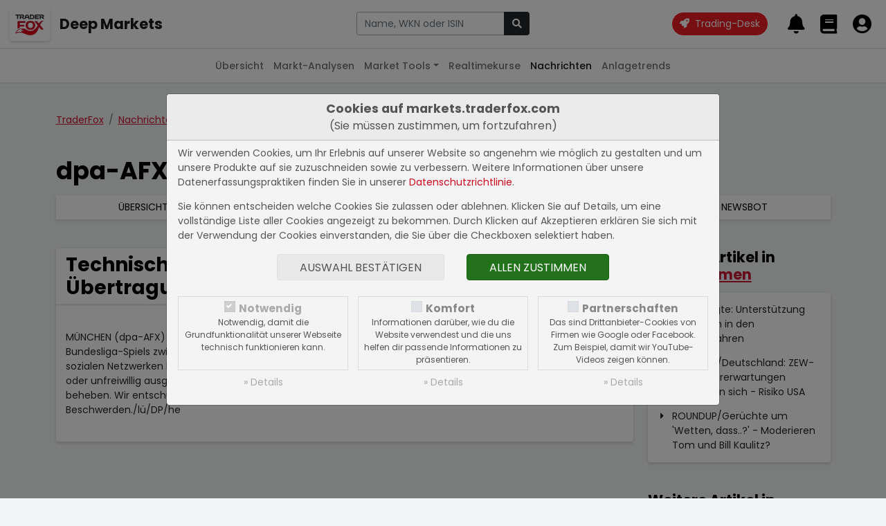

--- FILE ---
content_type: text/plain; charset=UTF-8
request_url: https://quotes.traderfox.com/socket.io/?EIO=4&transport=polling&t=PlR36vr&sid=9yZY49OT15xUXPqNBSaH
body_size: 32
content:
40{"sid":"_pSQVZK5sp37AsivBSaI"}

--- FILE ---
content_type: text/plain; charset=UTF-8
request_url: https://quotes.traderfox.com/socket.io/?EIO=4&transport=polling&t=PlR36jg
body_size: 97
content:
0{"sid":"9yZY49OT15xUXPqNBSaH","upgrades":["websocket"],"pingInterval":25000,"pingTimeout":20000}